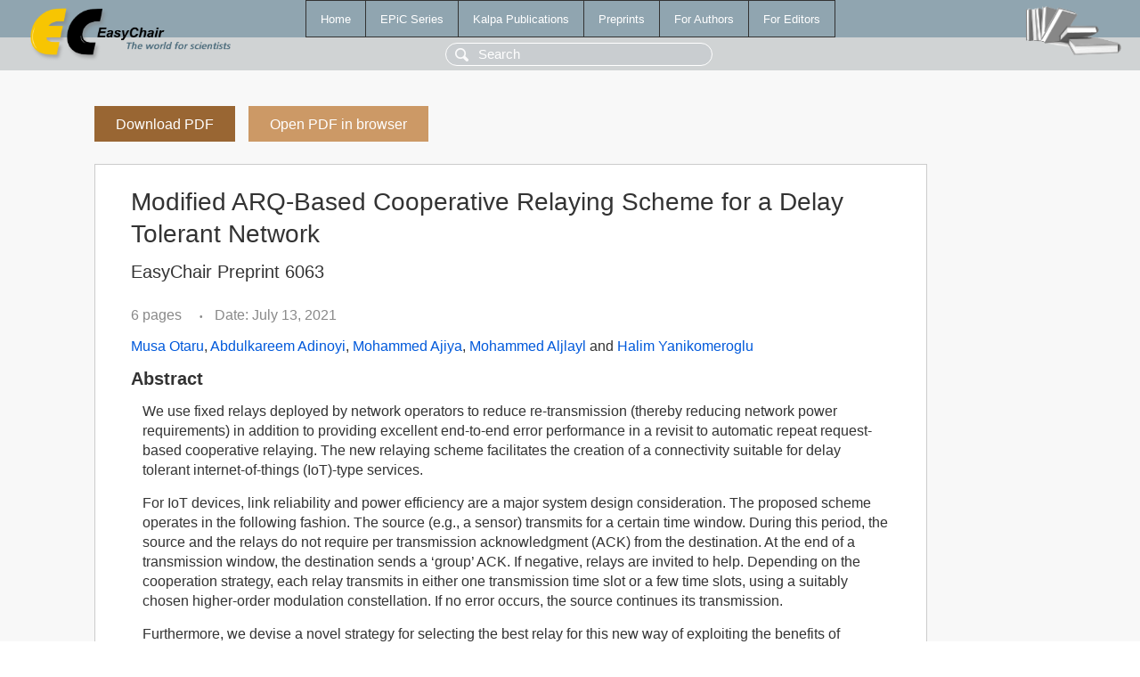

--- FILE ---
content_type: text/html; charset=UTF-8
request_url: https://wwww.easychair.org/publications/preprint/z61b
body_size: 2247
content:
<!DOCTYPE html>
<html lang='en-US'><head><meta content='text/html; charset=UTF-8' http-equiv='Content-Type'/><title>Modified ARQ-Based Cooperative Relaying Scheme for a Delay Tolerant Network</title><link href='/images/favicon.ico' rel='icon' type='image/jpeg'/><link href='/css/cool.css?version=531' rel='StyleSheet' type='text/css'/><link href='/css/publications.css?version=531' rel='StyleSheet' type='text/css'/><script src='/js/easy.js?version=531'></script><script src='/publications/pubs.js?version=531'></script></head><body class="pubs"><table class="page"><tr style="height:1%"><td><div class="menu"><table class="menutable"><tr><td><a class="mainmenu" href="/publications/" id="t:HOME">Home</a></td><td><a class="mainmenu" href="/publications/EPiC" id="t:EPIC">EPiC Series</a></td><td><a class="mainmenu" href="/publications/Kalpa" id="t:KALPA">Kalpa Publications</a></td><td><a class="mainmenu" href="/publications/preprints" id="t:PREPRINTS">Preprints</a></td><td><a class="mainmenu" href="/publications/for_authors" id="t:FOR_AUTHORS">For Authors</a></td><td><a class="mainmenu" href="/publications/for_editors" id="t:FOR_EDITORS">For Editors</a></td></tr></table></div><div class="search_row"><form onsubmit="alert('Search is temporarily unavailable');return false;"><input id="search-input" name="query" placeholder="Search" type="text"/></form></div><div id="logo"><a href="/"><img class="logonew_alignment" src="/images/logoECpubs.png"/></a></div><div id="books"><img class="books_alignment" src="/images/books.png"/></div></td></tr><tr style="height:99%"><td class="ltgray"><div id="mainColumn"><table id="content_table"><tr><td style="vertical-align:top;width:99%"><a class="pdf_download_preprint" href="/publications/preprint/z61b/download" title="Download full-text preprint">Download PDF</a><a class="pdf_open_preprint" href="/publications/preprint/z61b/open" title="Open full-text preprint in browser">Open PDF in browser</a><div class="abstractBox"><h1>Modified ARQ-Based Cooperative Relaying Scheme for a Delay Tolerant Network</h1><h3 class="preprint_number">EasyChair Preprint 6063</h3><span class="pages">6 pages</span><span class="pagesbull">•</span><span class="date">Date: July 13, 2021</span><div class="authors"><a href="/publications/author/qq1X">Musa Otaru</a>, <a href="/publications/author/WFlg">Abdulkareem Adinoyi</a>, <a href="/publications/author/gzmp">Mohammed Ajiya</a>, <a href="/publications/author/cjm5">Mohammed Aljlayl</a> and <a href="/publications/author/7gQw">Halim Yanikomeroglu</a></div><h3>Abstract</h3><p>We use fixed relays deployed by network operators to reduce re-transmission (thereby reducing network power<br/>requirements) in addition to providing excellent end-to-end error performance in a revisit to automatic repeat request-based cooperative relaying. The new relaying scheme facilitates the creation of a connectivity suitable for delay tolerant internet-of-things (IoT)-type services.</p><p>For IoT devices, link reliability and power efficiency are a major system design consideration. The proposed scheme operates in the following fashion. The source (e.g., a sensor) transmits for a certain time window. During this period, the source and the relays do not require per transmission acknowledgment (ACK) from the destination. At the end of a transmission window, the destination sends a ‘group’ ACK. If negative, relays are invited to help. Depending on the cooperation strategy, each relay transmits in either one transmission time slot or a few time slots, using a suitably chosen higher-order modulation constellation. If no error occurs, the source continues its transmission.</p><p>Furthermore, we devise a novel strategy for selecting the best relay for this new way of exploiting the benefits of multiple relays in a network. In the process, we reclaim the bandwidth expansion that comes with multi-relay system but still maintaining E2E bit error rate that is superior to that of a single relay cooperation. Numerical results that reveal the benefits of the new and modified<br/>ARQ cooperative relaying scheme are presented.</p><p><b>Keyphrases</b>: <a href="/publications/keyword/7Pwz">Bit Error Rate (BER)</a>, <a href="/publications/keyword/XjpV">IoT</a>, <a href="/publications/keyword/jwl8">Weibull fading</a>, <a href="/publications/keyword/RLtJ">cooperative relaying</a>, <a href="/publications/keyword/wqsK">energy efficiency</a></p><table style="margin-top:10px"><tr><td class="paper_link" style="padding-right:7pt"><b>Links:</b></td><td class="paper_link"><a href="/publications/preprint/z61b" title="EasyChair link">https://easychair.org/publications/preprint/z61b</a></td></tr></table><div class="bibtex_button" onclick="Pubs.bibtex()">BibTeX entry <div class="bibtex" id="bibtex" onclick="Pubs.bibtexInner()">BibTeX does not have the right entry for preprints. This is a hack for producing the correct reference:<pre>@booklet{EasyChair:6063,
  author    = {Musa Otaru and Abdulkareem Adinoyi and Mohammed Ajiya and Mohammed Aljlayl and Halim Yanikomeroglu},
  title     = {Modified ARQ-Based Cooperative Relaying Scheme for a Delay Tolerant Network},
  howpublished = {EasyChair Preprint 6063},
  year      = {EasyChair, 2021}}
</pre></div></div></div><a class="pdf_download_preprint" href="/publications/preprint/z61b/download" title="Download full-text preprint">Download PDF</a><a class="pdf_open_preprint" href="/publications/preprint/z61b/open" title="Open full-text preprint in browser">Open PDF in browser</a></td></tr></table></div></td></tr><tr><td class="footer">Copyright © 2012-2026 easychair.org. All rights reserved.</td></tr></table></body></html>